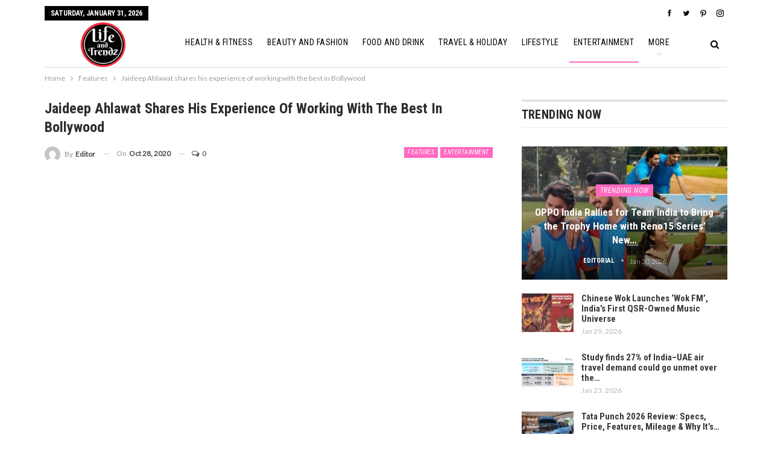

--- FILE ---
content_type: text/html; charset=UTF-8
request_url: https://lifeandtrendz.com/features/jaideep-ahlawat-shares-his-experience-of-working-with-the-best-in-bollywood/
body_size: 18088
content:
	<!DOCTYPE html>
		<!--[if IE 8]>
	<html class="ie ie8" lang="en-US"> <![endif]-->
	<!--[if IE 9]>
	<html class="ie ie9" lang="en-US"> <![endif]-->
	<!--[if gt IE 9]><!-->
<html lang="en-US"> <!--<![endif]-->
	<head>
		     
     <!-- Google tag (gtag.js) -->
<script async src="https://www.googletagmanager.com/gtag/js?id=G-W2QL49QTNX" type="4a4b9ee9f684781c4b9faa05-text/javascript"></script>
<script type="4a4b9ee9f684781c4b9faa05-text/javascript">
  window.dataLayer = window.dataLayer || [];
  function gtag(){dataLayer.push(arguments);}
  gtag('js', new Date());
  gtag('config', 'G-W2QL49QTNX');
</script>

<script async src="https://www.googletagmanager.com/gtag/js?id=G-R1EF60T9VV" type="4a4b9ee9f684781c4b9faa05-text/javascript"></script>
<script type="4a4b9ee9f684781c4b9faa05-text/javascript">
  window.dataLayer = window.dataLayer || [];
  function gtag(){dataLayer.push(arguments);}
  gtag('js', new Date());
  gtag('config', 'G-R1EF60T9VV');
</script>		<meta charset="UTF-8">
		<meta http-equiv="X-UA-Compatible" content="IE=edge">
		<meta name="viewport" content="width=device-width, initial-scale=1.0">
		<link rel="pingback" href="https://lifeandtrendz.com/xmlrpc.php"/>

		<meta name='robots' content='index, follow, max-image-preview:large, max-snippet:-1, max-video-preview:-1' />

	<!-- This site is optimized with the Yoast SEO plugin v22.6 - https://yoast.com/wordpress/plugins/seo/ -->
	<title>Jaideep Ahlawat shares his experience of working with the best in Bollywood</title>
	<link rel="canonical" href="https://lifeandtrendz.com/features/jaideep-ahlawat-shares-his-experience-of-working-with-the-best-in-bollywood/" />
	<meta property="og:locale" content="en_US" />
	<meta property="og:type" content="article" />
	<meta property="og:title" content="Jaideep Ahlawat shares his experience of working with the best in Bollywood" />
	<meta property="og:description" content="Jaideep Ahlawat shares his experience of working with the best in Bollywood, nepotism and much more in the first episode of Filmfare Spotlight Link: https://www.youtube.com/watch?v=ZdX7fer2Xl0 Destination of all things Bollywood, Filmfare has recently launched a new show for their ardent fans of OTT platform shows, Filmfare Spotlight. The first episode launched today features Paatal Lok fame [&hellip;]" />
	<meta property="og:url" content="https://lifeandtrendz.com/features/jaideep-ahlawat-shares-his-experience-of-working-with-the-best-in-bollywood/" />
	<meta property="og:site_name" content="Lifeandtrendz" />
	<meta property="article:publisher" content="https://www.facebook.com/lifeandtrendz" />
	<meta property="article:published_time" content="2020-10-28T09:33:28+00:00" />
	<meta property="og:image" content="https://lifeandtrendz.com/wp-content/uploads/2020/10/JAS1.jpg" />
	<meta property="og:image:width" content="1230" />
	<meta property="og:image:height" content="692" />
	<meta property="og:image:type" content="image/jpeg" />
	<meta name="author" content="Editor" />
	<meta name="twitter:card" content="summary_large_image" />
	<meta name="twitter:creator" content="@lifeandtrendz" />
	<meta name="twitter:site" content="@lifeandtrendz" />
	<meta name="twitter:label1" content="Written by" />
	<meta name="twitter:data1" content="Editor" />
	<meta name="twitter:label2" content="Est. reading time" />
	<meta name="twitter:data2" content="2 minutes" />
	<script type="application/ld+json" class="yoast-schema-graph">{"@context":"https://schema.org","@graph":[{"@type":"Article","@id":"https://lifeandtrendz.com/features/jaideep-ahlawat-shares-his-experience-of-working-with-the-best-in-bollywood/#article","isPartOf":{"@id":"https://lifeandtrendz.com/features/jaideep-ahlawat-shares-his-experience-of-working-with-the-best-in-bollywood/"},"author":{"name":"Editor","@id":"https://lifeandtrendz.com/#/schema/person/d49a6609c33f0e69767dea91aac85cef"},"headline":"Jaideep Ahlawat shares his experience of working with the best in Bollywood","datePublished":"2020-10-28T09:33:28+00:00","dateModified":"2020-10-28T09:33:28+00:00","mainEntityOfPage":{"@id":"https://lifeandtrendz.com/features/jaideep-ahlawat-shares-his-experience-of-working-with-the-best-in-bollywood/"},"wordCount":379,"commentCount":0,"publisher":{"@id":"https://lifeandtrendz.com/#organization"},"image":{"@id":"https://lifeandtrendz.com/features/jaideep-ahlawat-shares-his-experience-of-working-with-the-best-in-bollywood/#primaryimage"},"thumbnailUrl":"https://lifeandtrendz.com/wp-content/uploads/2020/10/JAS1.jpg","keywords":["Jaideep Ahlawat shares his experience of working with the best in Bollywood"],"articleSection":["Entertainment","Features"],"inLanguage":"en-US","potentialAction":[{"@type":"CommentAction","name":"Comment","target":["https://lifeandtrendz.com/features/jaideep-ahlawat-shares-his-experience-of-working-with-the-best-in-bollywood/#respond"]}]},{"@type":"WebPage","@id":"https://lifeandtrendz.com/features/jaideep-ahlawat-shares-his-experience-of-working-with-the-best-in-bollywood/","url":"https://lifeandtrendz.com/features/jaideep-ahlawat-shares-his-experience-of-working-with-the-best-in-bollywood/","name":"Jaideep Ahlawat shares his experience of working with the best in Bollywood","isPartOf":{"@id":"https://lifeandtrendz.com/#website"},"primaryImageOfPage":{"@id":"https://lifeandtrendz.com/features/jaideep-ahlawat-shares-his-experience-of-working-with-the-best-in-bollywood/#primaryimage"},"image":{"@id":"https://lifeandtrendz.com/features/jaideep-ahlawat-shares-his-experience-of-working-with-the-best-in-bollywood/#primaryimage"},"thumbnailUrl":"https://lifeandtrendz.com/wp-content/uploads/2020/10/JAS1.jpg","datePublished":"2020-10-28T09:33:28+00:00","dateModified":"2020-10-28T09:33:28+00:00","breadcrumb":{"@id":"https://lifeandtrendz.com/features/jaideep-ahlawat-shares-his-experience-of-working-with-the-best-in-bollywood/#breadcrumb"},"inLanguage":"en-US","potentialAction":[{"@type":"ReadAction","target":["https://lifeandtrendz.com/features/jaideep-ahlawat-shares-his-experience-of-working-with-the-best-in-bollywood/"]}]},{"@type":"ImageObject","inLanguage":"en-US","@id":"https://lifeandtrendz.com/features/jaideep-ahlawat-shares-his-experience-of-working-with-the-best-in-bollywood/#primaryimage","url":"https://lifeandtrendz.com/wp-content/uploads/2020/10/JAS1.jpg","contentUrl":"https://lifeandtrendz.com/wp-content/uploads/2020/10/JAS1.jpg","width":1230,"height":692},{"@type":"BreadcrumbList","@id":"https://lifeandtrendz.com/features/jaideep-ahlawat-shares-his-experience-of-working-with-the-best-in-bollywood/#breadcrumb","itemListElement":[{"@type":"ListItem","position":1,"name":"Home","item":"https://lifeandtrendz.com/"},{"@type":"ListItem","position":2,"name":"Jaideep Ahlawat shares his experience of working with the best in Bollywood"}]},{"@type":"WebSite","@id":"https://lifeandtrendz.com/#website","url":"https://lifeandtrendz.com/","name":"Lifeandtrendz","description":"Lifestyle | Fashion | Health| Fitness | Travel | Holiday| Entertainment","publisher":{"@id":"https://lifeandtrendz.com/#organization"},"potentialAction":[{"@type":"SearchAction","target":{"@type":"EntryPoint","urlTemplate":"https://lifeandtrendz.com/?s={search_term_string}"},"query-input":"required name=search_term_string"}],"inLanguage":"en-US"},{"@type":"Organization","@id":"https://lifeandtrendz.com/#organization","name":"Life and Trendz","url":"https://lifeandtrendz.com/","logo":{"@type":"ImageObject","inLanguage":"en-US","@id":"https://lifeandtrendz.com/#/schema/logo/image/","url":"https://lifeandtrendz.com/wp-content/uploads/2021/04/cropped-issue8_logo-2-copy.png","contentUrl":"https://lifeandtrendz.com/wp-content/uploads/2021/04/cropped-issue8_logo-2-copy.png","width":200,"height":200,"caption":"Life and Trendz"},"image":{"@id":"https://lifeandtrendz.com/#/schema/logo/image/"},"sameAs":["https://www.facebook.com/lifeandtrendz","https://x.com/lifeandtrendz","https://instagram.com/lifeandtrendz"]},{"@type":"Person","@id":"https://lifeandtrendz.com/#/schema/person/d49a6609c33f0e69767dea91aac85cef","name":"Editor","image":{"@type":"ImageObject","inLanguage":"en-US","@id":"https://lifeandtrendz.com/#/schema/person/image/","url":"https://secure.gravatar.com/avatar/f89957cd421f582f81639b21813b560a?s=96&d=mm&r=g","contentUrl":"https://secure.gravatar.com/avatar/f89957cd421f582f81639b21813b560a?s=96&d=mm&r=g","caption":"Editor"},"url":"https://lifeandtrendz.com/author/vvmedianews4u-com/"}]}</script>
	<!-- / Yoast SEO plugin. -->


<link rel='dns-prefetch' href='//fonts.googleapis.com' />
<link rel="alternate" type="application/rss+xml" title="Lifeandtrendz &raquo; Feed" href="https://lifeandtrendz.com/feed/" />
<link rel="alternate" type="application/rss+xml" title="Lifeandtrendz &raquo; Comments Feed" href="https://lifeandtrendz.com/comments/feed/" />
<link rel="alternate" type="application/rss+xml" title="Lifeandtrendz &raquo; Jaideep Ahlawat shares his experience of working with the best in Bollywood Comments Feed" href="https://lifeandtrendz.com/features/jaideep-ahlawat-shares-his-experience-of-working-with-the-best-in-bollywood/feed/" />
<script type="4a4b9ee9f684781c4b9faa05-text/javascript">
/* <![CDATA[ */
window._wpemojiSettings = {"baseUrl":"https:\/\/s.w.org\/images\/core\/emoji\/14.0.0\/72x72\/","ext":".png","svgUrl":"https:\/\/s.w.org\/images\/core\/emoji\/14.0.0\/svg\/","svgExt":".svg","source":{"concatemoji":"https:\/\/lifeandtrendz.com\/wp-includes\/js\/wp-emoji-release.min.js?ver=6.4.7"}};
/*! This file is auto-generated */
!function(i,n){var o,s,e;function c(e){try{var t={supportTests:e,timestamp:(new Date).valueOf()};sessionStorage.setItem(o,JSON.stringify(t))}catch(e){}}function p(e,t,n){e.clearRect(0,0,e.canvas.width,e.canvas.height),e.fillText(t,0,0);var t=new Uint32Array(e.getImageData(0,0,e.canvas.width,e.canvas.height).data),r=(e.clearRect(0,0,e.canvas.width,e.canvas.height),e.fillText(n,0,0),new Uint32Array(e.getImageData(0,0,e.canvas.width,e.canvas.height).data));return t.every(function(e,t){return e===r[t]})}function u(e,t,n){switch(t){case"flag":return n(e,"\ud83c\udff3\ufe0f\u200d\u26a7\ufe0f","\ud83c\udff3\ufe0f\u200b\u26a7\ufe0f")?!1:!n(e,"\ud83c\uddfa\ud83c\uddf3","\ud83c\uddfa\u200b\ud83c\uddf3")&&!n(e,"\ud83c\udff4\udb40\udc67\udb40\udc62\udb40\udc65\udb40\udc6e\udb40\udc67\udb40\udc7f","\ud83c\udff4\u200b\udb40\udc67\u200b\udb40\udc62\u200b\udb40\udc65\u200b\udb40\udc6e\u200b\udb40\udc67\u200b\udb40\udc7f");case"emoji":return!n(e,"\ud83e\udef1\ud83c\udffb\u200d\ud83e\udef2\ud83c\udfff","\ud83e\udef1\ud83c\udffb\u200b\ud83e\udef2\ud83c\udfff")}return!1}function f(e,t,n){var r="undefined"!=typeof WorkerGlobalScope&&self instanceof WorkerGlobalScope?new OffscreenCanvas(300,150):i.createElement("canvas"),a=r.getContext("2d",{willReadFrequently:!0}),o=(a.textBaseline="top",a.font="600 32px Arial",{});return e.forEach(function(e){o[e]=t(a,e,n)}),o}function t(e){var t=i.createElement("script");t.src=e,t.defer=!0,i.head.appendChild(t)}"undefined"!=typeof Promise&&(o="wpEmojiSettingsSupports",s=["flag","emoji"],n.supports={everything:!0,everythingExceptFlag:!0},e=new Promise(function(e){i.addEventListener("DOMContentLoaded",e,{once:!0})}),new Promise(function(t){var n=function(){try{var e=JSON.parse(sessionStorage.getItem(o));if("object"==typeof e&&"number"==typeof e.timestamp&&(new Date).valueOf()<e.timestamp+604800&&"object"==typeof e.supportTests)return e.supportTests}catch(e){}return null}();if(!n){if("undefined"!=typeof Worker&&"undefined"!=typeof OffscreenCanvas&&"undefined"!=typeof URL&&URL.createObjectURL&&"undefined"!=typeof Blob)try{var e="postMessage("+f.toString()+"("+[JSON.stringify(s),u.toString(),p.toString()].join(",")+"));",r=new Blob([e],{type:"text/javascript"}),a=new Worker(URL.createObjectURL(r),{name:"wpTestEmojiSupports"});return void(a.onmessage=function(e){c(n=e.data),a.terminate(),t(n)})}catch(e){}c(n=f(s,u,p))}t(n)}).then(function(e){for(var t in e)n.supports[t]=e[t],n.supports.everything=n.supports.everything&&n.supports[t],"flag"!==t&&(n.supports.everythingExceptFlag=n.supports.everythingExceptFlag&&n.supports[t]);n.supports.everythingExceptFlag=n.supports.everythingExceptFlag&&!n.supports.flag,n.DOMReady=!1,n.readyCallback=function(){n.DOMReady=!0}}).then(function(){return e}).then(function(){var e;n.supports.everything||(n.readyCallback(),(e=n.source||{}).concatemoji?t(e.concatemoji):e.wpemoji&&e.twemoji&&(t(e.twemoji),t(e.wpemoji)))}))}((window,document),window._wpemojiSettings);
/* ]]> */
</script>
<style id='wp-emoji-styles-inline-css' type='text/css'>

	img.wp-smiley, img.emoji {
		display: inline !important;
		border: none !important;
		box-shadow: none !important;
		height: 1em !important;
		width: 1em !important;
		margin: 0 0.07em !important;
		vertical-align: -0.1em !important;
		background: none !important;
		padding: 0 !important;
	}
</style>
<link rel='stylesheet' id='wp-block-library-css' href='https://lifeandtrendz.com/wp-includes/css/dist/block-library/style.min.css?ver=6.4.7' type='text/css' media='all' />
<style id='classic-theme-styles-inline-css' type='text/css'>
/*! This file is auto-generated */
.wp-block-button__link{color:#fff;background-color:#32373c;border-radius:9999px;box-shadow:none;text-decoration:none;padding:calc(.667em + 2px) calc(1.333em + 2px);font-size:1.125em}.wp-block-file__button{background:#32373c;color:#fff;text-decoration:none}
</style>
<style id='global-styles-inline-css' type='text/css'>
body{--wp--preset--color--black: #000000;--wp--preset--color--cyan-bluish-gray: #abb8c3;--wp--preset--color--white: #ffffff;--wp--preset--color--pale-pink: #f78da7;--wp--preset--color--vivid-red: #cf2e2e;--wp--preset--color--luminous-vivid-orange: #ff6900;--wp--preset--color--luminous-vivid-amber: #fcb900;--wp--preset--color--light-green-cyan: #7bdcb5;--wp--preset--color--vivid-green-cyan: #00d084;--wp--preset--color--pale-cyan-blue: #8ed1fc;--wp--preset--color--vivid-cyan-blue: #0693e3;--wp--preset--color--vivid-purple: #9b51e0;--wp--preset--gradient--vivid-cyan-blue-to-vivid-purple: linear-gradient(135deg,rgba(6,147,227,1) 0%,rgb(155,81,224) 100%);--wp--preset--gradient--light-green-cyan-to-vivid-green-cyan: linear-gradient(135deg,rgb(122,220,180) 0%,rgb(0,208,130) 100%);--wp--preset--gradient--luminous-vivid-amber-to-luminous-vivid-orange: linear-gradient(135deg,rgba(252,185,0,1) 0%,rgba(255,105,0,1) 100%);--wp--preset--gradient--luminous-vivid-orange-to-vivid-red: linear-gradient(135deg,rgba(255,105,0,1) 0%,rgb(207,46,46) 100%);--wp--preset--gradient--very-light-gray-to-cyan-bluish-gray: linear-gradient(135deg,rgb(238,238,238) 0%,rgb(169,184,195) 100%);--wp--preset--gradient--cool-to-warm-spectrum: linear-gradient(135deg,rgb(74,234,220) 0%,rgb(151,120,209) 20%,rgb(207,42,186) 40%,rgb(238,44,130) 60%,rgb(251,105,98) 80%,rgb(254,248,76) 100%);--wp--preset--gradient--blush-light-purple: linear-gradient(135deg,rgb(255,206,236) 0%,rgb(152,150,240) 100%);--wp--preset--gradient--blush-bordeaux: linear-gradient(135deg,rgb(254,205,165) 0%,rgb(254,45,45) 50%,rgb(107,0,62) 100%);--wp--preset--gradient--luminous-dusk: linear-gradient(135deg,rgb(255,203,112) 0%,rgb(199,81,192) 50%,rgb(65,88,208) 100%);--wp--preset--gradient--pale-ocean: linear-gradient(135deg,rgb(255,245,203) 0%,rgb(182,227,212) 50%,rgb(51,167,181) 100%);--wp--preset--gradient--electric-grass: linear-gradient(135deg,rgb(202,248,128) 0%,rgb(113,206,126) 100%);--wp--preset--gradient--midnight: linear-gradient(135deg,rgb(2,3,129) 0%,rgb(40,116,252) 100%);--wp--preset--font-size--small: 13px;--wp--preset--font-size--medium: 20px;--wp--preset--font-size--large: 36px;--wp--preset--font-size--x-large: 42px;--wp--preset--spacing--20: 0.44rem;--wp--preset--spacing--30: 0.67rem;--wp--preset--spacing--40: 1rem;--wp--preset--spacing--50: 1.5rem;--wp--preset--spacing--60: 2.25rem;--wp--preset--spacing--70: 3.38rem;--wp--preset--spacing--80: 5.06rem;--wp--preset--shadow--natural: 6px 6px 9px rgba(0, 0, 0, 0.2);--wp--preset--shadow--deep: 12px 12px 50px rgba(0, 0, 0, 0.4);--wp--preset--shadow--sharp: 6px 6px 0px rgba(0, 0, 0, 0.2);--wp--preset--shadow--outlined: 6px 6px 0px -3px rgba(255, 255, 255, 1), 6px 6px rgba(0, 0, 0, 1);--wp--preset--shadow--crisp: 6px 6px 0px rgba(0, 0, 0, 1);}:where(.is-layout-flex){gap: 0.5em;}:where(.is-layout-grid){gap: 0.5em;}body .is-layout-flow > .alignleft{float: left;margin-inline-start: 0;margin-inline-end: 2em;}body .is-layout-flow > .alignright{float: right;margin-inline-start: 2em;margin-inline-end: 0;}body .is-layout-flow > .aligncenter{margin-left: auto !important;margin-right: auto !important;}body .is-layout-constrained > .alignleft{float: left;margin-inline-start: 0;margin-inline-end: 2em;}body .is-layout-constrained > .alignright{float: right;margin-inline-start: 2em;margin-inline-end: 0;}body .is-layout-constrained > .aligncenter{margin-left: auto !important;margin-right: auto !important;}body .is-layout-constrained > :where(:not(.alignleft):not(.alignright):not(.alignfull)){max-width: var(--wp--style--global--content-size);margin-left: auto !important;margin-right: auto !important;}body .is-layout-constrained > .alignwide{max-width: var(--wp--style--global--wide-size);}body .is-layout-flex{display: flex;}body .is-layout-flex{flex-wrap: wrap;align-items: center;}body .is-layout-flex > *{margin: 0;}body .is-layout-grid{display: grid;}body .is-layout-grid > *{margin: 0;}:where(.wp-block-columns.is-layout-flex){gap: 2em;}:where(.wp-block-columns.is-layout-grid){gap: 2em;}:where(.wp-block-post-template.is-layout-flex){gap: 1.25em;}:where(.wp-block-post-template.is-layout-grid){gap: 1.25em;}.has-black-color{color: var(--wp--preset--color--black) !important;}.has-cyan-bluish-gray-color{color: var(--wp--preset--color--cyan-bluish-gray) !important;}.has-white-color{color: var(--wp--preset--color--white) !important;}.has-pale-pink-color{color: var(--wp--preset--color--pale-pink) !important;}.has-vivid-red-color{color: var(--wp--preset--color--vivid-red) !important;}.has-luminous-vivid-orange-color{color: var(--wp--preset--color--luminous-vivid-orange) !important;}.has-luminous-vivid-amber-color{color: var(--wp--preset--color--luminous-vivid-amber) !important;}.has-light-green-cyan-color{color: var(--wp--preset--color--light-green-cyan) !important;}.has-vivid-green-cyan-color{color: var(--wp--preset--color--vivid-green-cyan) !important;}.has-pale-cyan-blue-color{color: var(--wp--preset--color--pale-cyan-blue) !important;}.has-vivid-cyan-blue-color{color: var(--wp--preset--color--vivid-cyan-blue) !important;}.has-vivid-purple-color{color: var(--wp--preset--color--vivid-purple) !important;}.has-black-background-color{background-color: var(--wp--preset--color--black) !important;}.has-cyan-bluish-gray-background-color{background-color: var(--wp--preset--color--cyan-bluish-gray) !important;}.has-white-background-color{background-color: var(--wp--preset--color--white) !important;}.has-pale-pink-background-color{background-color: var(--wp--preset--color--pale-pink) !important;}.has-vivid-red-background-color{background-color: var(--wp--preset--color--vivid-red) !important;}.has-luminous-vivid-orange-background-color{background-color: var(--wp--preset--color--luminous-vivid-orange) !important;}.has-luminous-vivid-amber-background-color{background-color: var(--wp--preset--color--luminous-vivid-amber) !important;}.has-light-green-cyan-background-color{background-color: var(--wp--preset--color--light-green-cyan) !important;}.has-vivid-green-cyan-background-color{background-color: var(--wp--preset--color--vivid-green-cyan) !important;}.has-pale-cyan-blue-background-color{background-color: var(--wp--preset--color--pale-cyan-blue) !important;}.has-vivid-cyan-blue-background-color{background-color: var(--wp--preset--color--vivid-cyan-blue) !important;}.has-vivid-purple-background-color{background-color: var(--wp--preset--color--vivid-purple) !important;}.has-black-border-color{border-color: var(--wp--preset--color--black) !important;}.has-cyan-bluish-gray-border-color{border-color: var(--wp--preset--color--cyan-bluish-gray) !important;}.has-white-border-color{border-color: var(--wp--preset--color--white) !important;}.has-pale-pink-border-color{border-color: var(--wp--preset--color--pale-pink) !important;}.has-vivid-red-border-color{border-color: var(--wp--preset--color--vivid-red) !important;}.has-luminous-vivid-orange-border-color{border-color: var(--wp--preset--color--luminous-vivid-orange) !important;}.has-luminous-vivid-amber-border-color{border-color: var(--wp--preset--color--luminous-vivid-amber) !important;}.has-light-green-cyan-border-color{border-color: var(--wp--preset--color--light-green-cyan) !important;}.has-vivid-green-cyan-border-color{border-color: var(--wp--preset--color--vivid-green-cyan) !important;}.has-pale-cyan-blue-border-color{border-color: var(--wp--preset--color--pale-cyan-blue) !important;}.has-vivid-cyan-blue-border-color{border-color: var(--wp--preset--color--vivid-cyan-blue) !important;}.has-vivid-purple-border-color{border-color: var(--wp--preset--color--vivid-purple) !important;}.has-vivid-cyan-blue-to-vivid-purple-gradient-background{background: var(--wp--preset--gradient--vivid-cyan-blue-to-vivid-purple) !important;}.has-light-green-cyan-to-vivid-green-cyan-gradient-background{background: var(--wp--preset--gradient--light-green-cyan-to-vivid-green-cyan) !important;}.has-luminous-vivid-amber-to-luminous-vivid-orange-gradient-background{background: var(--wp--preset--gradient--luminous-vivid-amber-to-luminous-vivid-orange) !important;}.has-luminous-vivid-orange-to-vivid-red-gradient-background{background: var(--wp--preset--gradient--luminous-vivid-orange-to-vivid-red) !important;}.has-very-light-gray-to-cyan-bluish-gray-gradient-background{background: var(--wp--preset--gradient--very-light-gray-to-cyan-bluish-gray) !important;}.has-cool-to-warm-spectrum-gradient-background{background: var(--wp--preset--gradient--cool-to-warm-spectrum) !important;}.has-blush-light-purple-gradient-background{background: var(--wp--preset--gradient--blush-light-purple) !important;}.has-blush-bordeaux-gradient-background{background: var(--wp--preset--gradient--blush-bordeaux) !important;}.has-luminous-dusk-gradient-background{background: var(--wp--preset--gradient--luminous-dusk) !important;}.has-pale-ocean-gradient-background{background: var(--wp--preset--gradient--pale-ocean) !important;}.has-electric-grass-gradient-background{background: var(--wp--preset--gradient--electric-grass) !important;}.has-midnight-gradient-background{background: var(--wp--preset--gradient--midnight) !important;}.has-small-font-size{font-size: var(--wp--preset--font-size--small) !important;}.has-medium-font-size{font-size: var(--wp--preset--font-size--medium) !important;}.has-large-font-size{font-size: var(--wp--preset--font-size--large) !important;}.has-x-large-font-size{font-size: var(--wp--preset--font-size--x-large) !important;}
.wp-block-navigation a:where(:not(.wp-element-button)){color: inherit;}
:where(.wp-block-post-template.is-layout-flex){gap: 1.25em;}:where(.wp-block-post-template.is-layout-grid){gap: 1.25em;}
:where(.wp-block-columns.is-layout-flex){gap: 2em;}:where(.wp-block-columns.is-layout-grid){gap: 2em;}
.wp-block-pullquote{font-size: 1.5em;line-height: 1.6;}
</style>
<link rel='stylesheet' id='publisher-child-css' href='https://lifeandtrendz.com/wp-content/themes/publisher-child/style.css?ver=1.0.0' type='text/css' media='all' />
<link rel='stylesheet' id='better-framework-main-fonts-css' href='https://fonts.googleapis.com/css?family=Lato:400,400italic%7CRoboto+Condensed:700,400italic,400%7CNoto+Sans:400&#038;display=swap' type='text/css' media='all' />
<script type="4a4b9ee9f684781c4b9faa05-text/javascript" src="https://lifeandtrendz.com/wp-includes/js/jquery/jquery.min.js?ver=3.7.1" id="jquery-core-js"></script>
<script type="4a4b9ee9f684781c4b9faa05-text/javascript" src="https://lifeandtrendz.com/wp-includes/js/jquery/jquery-migrate.min.js?ver=3.4.1" id="jquery-migrate-js"></script>
<!--[if lt IE 9]>
<script type="text/javascript" src="https://lifeandtrendz.com/wp-content/plugins/better-adsmanager/includes/libs/better-framework/assets/js/html5shiv.min.js?ver=3.15.0" id="bf-html5shiv-js"></script>
<![endif]-->
<!--[if lt IE 9]>
<script type="text/javascript" src="https://lifeandtrendz.com/wp-content/plugins/better-adsmanager/includes/libs/better-framework/assets/js/respond.min.js?ver=3.15.0" id="bf-respond-js"></script>
<![endif]-->
<link rel="https://api.w.org/" href="https://lifeandtrendz.com/wp-json/" /><link rel="alternate" type="application/json" href="https://lifeandtrendz.com/wp-json/wp/v2/posts/92492" /><link rel="EditURI" type="application/rsd+xml" title="RSD" href="https://lifeandtrendz.com/xmlrpc.php?rsd" />
<meta name="generator" content="WordPress 6.4.7" />
<link rel='shortlink' href='https://lifeandtrendz.com/?p=92492' />
<link rel="alternate" type="application/json+oembed" href="https://lifeandtrendz.com/wp-json/oembed/1.0/embed?url=https%3A%2F%2Flifeandtrendz.com%2Ffeatures%2Fjaideep-ahlawat-shares-his-experience-of-working-with-the-best-in-bollywood%2F" />
<link rel="alternate" type="text/xml+oembed" href="https://lifeandtrendz.com/wp-json/oembed/1.0/embed?url=https%3A%2F%2Flifeandtrendz.com%2Ffeatures%2Fjaideep-ahlawat-shares-his-experience-of-working-with-the-best-in-bollywood%2F&#038;format=xml" />
			<link rel="shortcut icon" href="https://lifeandtrendz.com/wp-content/uploads/2021/04/cropped-issue8_logo-2-copy-1.png">			<link rel="apple-touch-icon" href="https://lifeandtrendz.com/wp-content/uploads/2021/04/cropped-issue8_logo-2-copy-1.png">			<link rel="apple-touch-icon" sizes="114x114" href="https://lifeandtrendz.com/wp-content/uploads/2021/04/cropped-issue8_logo-2-copy-1.png">			<link rel="apple-touch-icon" sizes="72x72" href="https://lifeandtrendz.com/wp-content/uploads/2021/04/cropped-issue8_logo-2-copy-1.png">			<link rel="apple-touch-icon" sizes="144x144" href="https://lifeandtrendz.com/wp-content/uploads/2021/04/cropped-issue8_logo-2-copy.png"><meta name="generator" content="Powered by WPBakery Page Builder - drag and drop page builder for WordPress."/>
<script type="application/ld+json">{
    "@context": "http://schema.org/",
    "@type": "Organization",
    "@id": "#organization",
    "logo": {
        "@type": "ImageObject",
        "url": "https://lifeandtrendz.com/wp-content/uploads/2021/04/issue8_logo-2-copy.png"
    },
    "url": "https://lifeandtrendz.com/",
    "name": "Lifeandtrendz",
    "description": "Lifestyle | Fashion | Health| Fitness | Travel | Holiday| Entertainment"
}</script>
<script type="application/ld+json">{
    "@context": "http://schema.org/",
    "@type": "WebSite",
    "name": "Lifeandtrendz",
    "alternateName": "Lifestyle | Fashion | Health| Fitness | Travel | Holiday| Entertainment",
    "url": "https://lifeandtrendz.com/"
}</script>
<script type="application/ld+json">{
    "@context": "http://schema.org/",
    "@type": "Article",
    "headline": "Jaideep Ahlawat shares his experience of working with the best in Bollywood",
    "description": "Jaideep Ahlawat shares his experience of working with the best in Bollywood, nepotism and much more in the first episode of Filmfare SpotlightLink:\u00a0https://www.youtube.com/watch?v=ZdX7fer2Xl0Destination of all things Bollywood, Filmfare has recently ",
    "datePublished": "2020-10-28",
    "dateModified": "2020-10-28",
    "author": {
        "@type": "Person",
        "@id": "#person-Editor",
        "name": "Editor"
    },
    "image": "https://lifeandtrendz.com/wp-content/uploads/2020/10/JAS1.jpg",
    "interactionStatistic": [
        {
            "@type": "InteractionCounter",
            "interactionType": "http://schema.org/CommentAction",
            "userInteractionCount": "0"
        }
    ],
    "publisher": {
        "@id": "#organization"
    },
    "mainEntityOfPage": "https://lifeandtrendz.com/features/jaideep-ahlawat-shares-his-experience-of-working-with-the-best-in-bollywood/"
}</script>
<link rel='stylesheet' id='bf-minifed-css-1' href='https://lifeandtrendz.com/wp-content/bs-booster-cache/41e84a40d81ad0571e6266aca39b1571.css' type='text/css' media='all' />
<link rel='stylesheet' id='7.10.0-1769831480' href='https://lifeandtrendz.com/wp-content/bs-booster-cache/c471de6cd3eb60e20f0f556c2b981102.css' type='text/css' media='all' />
<link rel="icon" href="https://lifeandtrendz.com/wp-content/uploads/2021/04/cropped-cropped-issue8_logo-2-copy-1-32x32.png" sizes="32x32" />
<link rel="icon" href="https://lifeandtrendz.com/wp-content/uploads/2021/04/cropped-cropped-issue8_logo-2-copy-1-192x192.png" sizes="192x192" />
<link rel="apple-touch-icon" href="https://lifeandtrendz.com/wp-content/uploads/2021/04/cropped-cropped-issue8_logo-2-copy-1-180x180.png" />
<meta name="msapplication-TileImage" content="https://lifeandtrendz.com/wp-content/uploads/2021/04/cropped-cropped-issue8_logo-2-copy-1-270x270.png" />

<!-- BetterFramework Head Inline CSS -->
<style>
.archive-title .term-badges {
    display: none;
}
.site-header.header-style-8 .site-branding .logo img {
    max-height: 100px;
}
.rh-header .logo-container img {
    max-height: 95%;
    max-width: 95%;
}
#menu-item-105596 {
  display: none;
}

</style>
<!-- /BetterFramework Head Inline CSS-->
<noscript><style> .wpb_animate_when_almost_visible { opacity: 1; }</style></noscript>	</head>

<body class="post-template-default single single-post postid-92492 single-format-standard bs-theme bs-publisher bs-publisher-classic-magazine active-light-box ltr close-rh page-layout-2-col page-layout-2-col-right full-width active-sticky-sidebar main-menu-sticky main-menu-boxed active-ajax-search single-cat-6316 single-prim-cat-1708 single-cat-1708  wpb-js-composer js-comp-ver-6.7.0 vc_responsive bs-ll-a" dir="ltr">
		<div class="main-wrap content-main-wrap">
			<header id="header" class="site-header header-style-8 boxed" itemscope="itemscope" itemtype="https://schema.org/WPHeader">
		<section class="topbar topbar-style-1 hidden-xs hidden-xs">
	<div class="content-wrap">
		<div class="container">
			<div class="topbar-inner clearfix">

									<div class="section-links">
								<div  class="  better-studio-shortcode bsc-clearfix better-social-counter style-button not-colored in-4-col">
						<ul class="social-list bsc-clearfix"><li class="social-item facebook"><a href = "https://www.facebook.com/lifeandtrendz" target = "_blank" > <i class="item-icon bsfi-facebook" ></i><span class="item-title" > Likes </span> </a> </li> <li class="social-item twitter"><a href = "https://twitter.com/lifeandtrendz" target = "_blank" > <i class="item-icon bsfi-twitter" ></i><span class="item-title" > Followers </span> </a> </li> <li class="social-item pinterest"><a href="https://www.pinterest.com/lifeandtrendz" target = "_blank"> <i class="item-icon bsfi-pinterest" ></i><span class="item-title" > Followers </span> </a> </li> <li class="social-item instagram"><a href = "https://instagram.com/lifeandtrendz" target = "_blank" > <i class="item-icon bsfi-instagram" ></i><span class="item-title" > Followers </span> </a> </li> 			</ul>
		</div>
							</div>
				
				<div class="section-menu">
						<div id="menu-top" class="menu top-menu-wrapper" role="navigation" itemscope="itemscope" itemtype="https://schema.org/SiteNavigationElement">
		<nav class="top-menu-container">

			<ul id="top-navigation" class="top-menu menu clearfix bsm-pure">
									<li id="topbar-date" class="menu-item menu-item-date">
					<span
						class="topbar-date">Saturday, January 31, 2026</span>
					</li>
					<li id="menu-item-105596" class="menu-item menu-item-type-custom menu-item-object-custom better-anim-fade menu-item-105596"><a target="_blank" rel="noopener" href="http://themeforest.net/item/x/15801051?ref=Better-Studio">Purchase Theme</a></li>
			</ul>

		</nav>
	</div>
				</div>
			</div>
		</div>
	</div>
</section>
		<div class="content-wrap">
			<div class="container">
				<div class="header-inner clearfix">
					<div id="site-branding" class="site-branding">
	<p  id="site-title" class="logo h1 img-logo">
	<a href="https://lifeandtrendz.com/" itemprop="url" rel="home">
					<img id="site-logo" src="https://lifeandtrendz.com/wp-content/uploads/2021/04/issue8_logo-2-copy.png"
			     alt="Life and Trendz"  data-bsrjs="https://lifeandtrendz.com/wp-content/uploads/2021/04/issue8_logo-2-copy.png"  />

			<span class="site-title">Life and Trendz - Lifestyle | Fashion | Health| Fitness | Travel | Holiday| Entertainment</span>
				</a>
</p>
</div><!-- .site-branding -->
<nav id="menu-main" class="menu main-menu-container  show-search-item menu-actions-btn-width-1" role="navigation" itemscope="itemscope" itemtype="https://schema.org/SiteNavigationElement">
			<div class="menu-action-buttons width-1">
							<div class="search-container close">
					<span class="search-handler"><i class="fa fa-search"></i></span>

					<div class="search-box clearfix">
						<form role="search" method="get" class="search-form clearfix" action="https://lifeandtrendz.com">
	<input type="search" class="search-field"
	       placeholder="Search..."
	       value="" name="s"
	       title="Search for:"
	       autocomplete="off">
	<input type="submit" class="search-submit" value="Search">
</form><!-- .search-form -->
					</div>
				</div>
						</div>
			<ul id="main-navigation" class="main-menu menu bsm-pure clearfix">
		<li id="menu-item-46355" class="menu-item menu-item-type-taxonomy menu-item-object-category menu-term-14 better-anim-fade menu-item-46355"><a target="_blank" rel="noopener" href="https://lifeandtrendz.com/category/health-fitness/">Health &#038; Fitness</a></li>
<li id="menu-item-40522" class="menu-item menu-item-type-taxonomy menu-item-object-category menu-term-6 better-anim-fade menu-item-40522"><a target="_blank" rel="noopener" href="https://lifeandtrendz.com/category/beauty-and-fashion/">Beauty And Fashion</a></li>
<li id="menu-item-108034" class="menu-item menu-item-type-taxonomy menu-item-object-category menu-term-3043 better-anim-fade menu-item-108034"><a target="_blank" rel="noopener" href="https://lifeandtrendz.com/category/food-and-drink/">Food And Drink</a></li>
<li id="menu-item-40525" class="menu-item menu-item-type-taxonomy menu-item-object-category menu-term-18 better-anim-fade menu-item-40525"><a href="https://lifeandtrendz.com/category/travel-holiday/">Travel &#038; Holiday</a></li>
<li id="menu-item-108027" class="menu-item menu-item-type-taxonomy menu-item-object-category menu-term-3054 better-anim-fade menu-item-108027"><a target="_blank" rel="noopener" href="https://lifeandtrendz.com/category/lifestyle/">Lifestyle</a></li>
<li id="menu-item-108035" class="menu-item menu-item-type-taxonomy menu-item-object-category current-post-ancestor current-menu-parent current-post-parent menu-term-6316 better-anim-fade menu-item-108035"><a target="_blank" rel="noopener" href="https://lifeandtrendz.com/category/entertainment/">Entertainment</a></li>
<li id="menu-item-108036" class="menu-item menu-item-type-taxonomy menu-item-object-category menu-term-9826 better-anim-fade menu-item-108036"><a target="_blank" rel="noopener" href="https://lifeandtrendz.com/category/trending-now/">Trending Now</a></li>
	</ul><!-- #main-navigation -->
</nav><!-- .main-menu-container -->
				</div>
			</div>
		</div>
	</header><!-- .header -->
	<div class="rh-header clearfix light deferred-block-exclude">
		<div class="rh-container clearfix">

			<div class="menu-container close">
				<span class="menu-handler"><span class="lines"></span></span>
			</div><!-- .menu-container -->

			<div class="logo-container rh-img-logo">
				<a href="https://lifeandtrendz.com/" itemprop="url" rel="home">
											<img src="https://lifeandtrendz.com/wp-content/uploads/2021/04/issue8_logo-2-copy.png"
						     alt="Lifeandtrendz"  data-bsrjs="https://lifeandtrendz.com/wp-content/uploads/2021/04/issue8_logo-2-copy.png"  />				</a>
			</div><!-- .logo-container -->
		</div><!-- .rh-container -->
	</div><!-- .rh-header -->
<nav role="navigation" aria-label="Breadcrumbs" class="bf-breadcrumb clearfix bc-top-style"><div class="container bf-breadcrumb-container"><ul class="bf-breadcrumb-items" itemscope itemtype="http://schema.org/BreadcrumbList"><meta name="numberOfItems" content="3" /><meta name="itemListOrder" content="Ascending" /><li itemprop="itemListElement" itemscope itemtype="http://schema.org/ListItem" class="bf-breadcrumb-item bf-breadcrumb-begin"><a itemprop="item" href="https://lifeandtrendz.com" rel="home"><span itemprop="name">Home</span></a><meta itemprop="position" content="1" /></li><li itemprop="itemListElement" itemscope itemtype="http://schema.org/ListItem" class="bf-breadcrumb-item"><a itemprop="item" href="https://lifeandtrendz.com/category/features/" ><span itemprop="name">Features</span></a><meta itemprop="position" content="2" /></li><li itemprop="itemListElement" itemscope itemtype="http://schema.org/ListItem" class="bf-breadcrumb-item bf-breadcrumb-end"><span itemprop="name">Jaideep Ahlawat shares his experience of working with the best in Bollywood</span><meta itemprop="item" content="https://lifeandtrendz.com/features/jaideep-ahlawat-shares-his-experience-of-working-with-the-best-in-bollywood/"/><meta itemprop="position" content="3" /></li></ul></div></nav><div class="content-wrap">
		<main id="content" class="content-container">

		<div class="container layout-2-col layout-2-col-1 layout-right-sidebar layout-bc-before post-template-1">
			<div class="row main-section">
										<div class="col-sm-8 content-column">
								<div class="single-container">
		<article id="post-92492" class="post-92492 post type-post status-publish format-standard has-post-thumbnail  category-entertainment category-features tag-jaideep-ahlawat-shares-his-experience-of-working-with-the-best-in-bollywood single-post-content has-thumbnail">
						<div class="post-header post-tp-1-header">
									<h1 class="single-post-title">
						<span class="post-title" itemprop="headline">Jaideep Ahlawat shares his experience of working with the best in Bollywood</span></h1>
										<div class="post-meta-wrap clearfix">
						<div class="term-badges "><span class="term-badge term-1708"><a href="https://lifeandtrendz.com/category/features/">Features</a></span><span class="term-badge term-6316"><a href="https://lifeandtrendz.com/category/entertainment/">Entertainment</a></span></div><div class="post-meta single-post-meta">
			<a href="https://lifeandtrendz.com/author/vvmedianews4u-com/"
		   title="Browse Author Articles"
		   class="post-author-a post-author-avatar">
			<img alt=''  data-src='https://secure.gravatar.com/avatar/f89957cd421f582f81639b21813b560a?s=26&d=mm&r=g' class='avatar avatar-26 photo avatar-default' height='26' width='26' /><span class="post-author-name">By <b>Editor</b></span>		</a>
					<span class="time"><time class="post-published updated"
			                         datetime="2020-10-28T15:03:28+05:30">On <b>Oct 28, 2020</b></time></span>
			<a href="https://lifeandtrendz.com/features/jaideep-ahlawat-shares-his-experience-of-working-with-the-best-in-bollywood/#respond" title="Leave a comment on: &ldquo;Jaideep Ahlawat shares his experience of working with the best in Bollywood&rdquo;" class="comments"><i class="fa fa-comments-o"></i> 0</a></div>
					</div>
									<div class="single-featured">
					<a class="post-thumbnail open-lightbox" href="https://lifeandtrendz.com/wp-content/uploads/2020/10/JAS1.jpg"><img  width="750" height="422" alt="" data-src="https://lifeandtrendz.com/wp-content/uploads/2020/10/JAS1.jpg">						</a>
										</div>
			</div>
						<div class="entry-content clearfix single-post-content">
				<p style="text-align: justify;"><strong>Jaideep Ahlawat shares his experience of working with the best in Bollywood, nepotism and much more in the first episode of Filmfare Spotlight</strong></p>
<p style="text-align: justify;"><strong>Link: </strong><a href="https://www.youtube.com/watch?v=ZdX7fer2Xl0"><strong>https://www.youtube.com/watch?v=ZdX7fer2Xl0</strong></a></p>
<p style="text-align: justify;">Destination of all things Bollywood, Filmfare has recently launched a new show for their ardent fans of OTT platform shows, Filmfare Spotlight. The first episode launched today features Paatal Lok fame Jaideep Ahlawat in a candid conversation with Filmfare Digital Editor, Rahul Gangwani. The actor, in his very raw and unabashed style, narrates his love for films, his experience of working with actors like Alia Bhatt, Shah Rukh Khan and Akshay Kumar and also weighs in the controversial nepotism debate.</p>
<p style="text-align: justify;">While the OTT star revels in his ever-increasing popularity due to Paatal Lok, he shares his experience of working with big-league stars of Bollywood. The actor comments, “I am very fond of both Shah Rukh Khan and Ranbir Kapoor. Ranbir is a very amazing actor and is exceptionally hard working. When it comes to Shah Rukh sir, to know what he is, you have to meet him. Nobody can tell you. After working with some of the great actors from our industry, but the only time that I got a little star-struck around him.”</p>
<p style="text-align: justify;">The popular star also chimes in the nepotism debate stating, “I personally believe it has always been there. I don’t call it nepotism, I say it’s favouritism. It is everywhere and in every field of life. Be it politics, corporate world or even in your own home where parents like one kid more than the other. I don’t think anyone only on the basis of favouritism has ever gone places. It has always been a part of our lives. I could have an issue with lobbying or bullying, which is a different story. Every parent wants to ensure an easier journey for their kids than what they had and they will do what it takes for the same.”</p>
<p style="text-align: justify;">Watch him chat on all these topics along with many more aspects of his life and work in the first episode of Filmfare Spotlight. New episodes every Wednesday, Friday &amp; Sunday @ 12 PM exclusively on Filmfare’s social media platforms.</p>
			</div>

					<div class="entry-terms post-tags clearfix style-2">
		<span class="terms-label"><i class="fa fa-tags"></i></span>
		<a href="https://lifeandtrendz.com/tag/jaideep-ahlawat-shares-his-experience-of-working-with-the-best-in-bollywood/" rel="tag">Jaideep Ahlawat shares his experience of working with the best in Bollywood</a>	</div>
		<div class="post-share single-post-share bottom-share clearfix style-1">
			<div class="post-share-btn-group">
				<a href="https://lifeandtrendz.com/features/jaideep-ahlawat-shares-his-experience-of-working-with-the-best-in-bollywood/#respond" class="post-share-btn post-share-btn-comments comments" title="Leave a comment on: &ldquo;Jaideep Ahlawat shares his experience of working with the best in Bollywood&rdquo;"><i class="bf-icon fa fa-comments" aria-hidden="true"></i> <b class="number">0</b></a>			</div>
						<div class="share-handler-wrap ">
				<span class="share-handler post-share-btn rank-default">
					<i class="bf-icon  fa fa-share-alt"></i>						<b class="text">Share</b>
										</span>
				<span class="social-item facebook has-title"><a href="https://www.facebook.com/sharer.php?u=https%3A%2F%2Flifeandtrendz.com%2Ffeatures%2Fjaideep-ahlawat-shares-his-experience-of-working-with-the-best-in-bollywood%2F" target="_blank" rel="nofollow noreferrer" class="bs-button-el" onclick="if (!window.__cfRLUnblockHandlers) return false; window.open(this.href, 'share-facebook','left=50,top=50,width=600,height=320,toolbar=0'); return false;" data-cf-modified-4a4b9ee9f684781c4b9faa05-=""><span class="icon"><i class="bf-icon fa fa-facebook"></i></span><span class="item-title">Facebook</span></a></span><span class="social-item whatsapp has-title"><a href="whatsapp://send?text=Jaideep Ahlawat shares his experience of working with the best in Bollywood %0A%0A https%3A%2F%2Flifeandtrendz.com%2Ffeatures%2Fjaideep-ahlawat-shares-his-experience-of-working-with-the-best-in-bollywood%2F" target="_blank" rel="nofollow noreferrer" class="bs-button-el" onclick="if (!window.__cfRLUnblockHandlers) return false; window.open(this.href, 'share-whatsapp','left=50,top=50,width=600,height=320,toolbar=0'); return false;" data-cf-modified-4a4b9ee9f684781c4b9faa05-=""><span class="icon"><i class="bf-icon fa fa-whatsapp"></i></span><span class="item-title">WhatsApp</span></a></span><span class="social-item linkedin has-title"><a href="https://www.linkedin.com/shareArticle?mini=true&url=https%3A%2F%2Flifeandtrendz.com%2Ffeatures%2Fjaideep-ahlawat-shares-his-experience-of-working-with-the-best-in-bollywood%2F&title=Jaideep Ahlawat shares his experience of working with the best in Bollywood" target="_blank" rel="nofollow noreferrer" class="bs-button-el" onclick="if (!window.__cfRLUnblockHandlers) return false; window.open(this.href, 'share-linkedin','left=50,top=50,width=600,height=320,toolbar=0'); return false;" data-cf-modified-4a4b9ee9f684781c4b9faa05-=""><span class="icon"><i class="bf-icon fa fa-linkedin"></i></span><span class="item-title">Linkedin</span></a></span><span class="social-item twitter has-title"><a href="https://twitter.com/share?text=Jaideep+Ahlawat+shares+his+experience+of+working+with+the+best+in+Bollywood+%40lifeandtrendz&url=https%3A%2F%2Flifeandtrendz.com%2Ffeatures%2Fjaideep-ahlawat-shares-his-experience-of-working-with-the-best-in-bollywood%2F" target="_blank" rel="nofollow noreferrer" class="bs-button-el" onclick="if (!window.__cfRLUnblockHandlers) return false; window.open(this.href, 'share-twitter','left=50,top=50,width=600,height=320,toolbar=0'); return false;" data-cf-modified-4a4b9ee9f684781c4b9faa05-=""><span class="icon"><i class="bf-icon fa fa-twitter"></i></span><span class="item-title">Twitter</span></a></span><span class="social-item pinterest has-title"><a href="https://pinterest.com/pin/create/button/?url=https%3A%2F%2Flifeandtrendz.com%2Ffeatures%2Fjaideep-ahlawat-shares-his-experience-of-working-with-the-best-in-bollywood%2F&media=https://lifeandtrendz.com/wp-content/uploads/2020/10/JAS1.jpg&description=Jaideep Ahlawat shares his experience of working with the best in Bollywood" target="_blank" rel="nofollow noreferrer" class="bs-button-el" onclick="if (!window.__cfRLUnblockHandlers) return false; window.open(this.href, 'share-pinterest','left=50,top=50,width=600,height=320,toolbar=0'); return false;" data-cf-modified-4a4b9ee9f684781c4b9faa05-=""><span class="icon"><i class="bf-icon fa fa-pinterest"></i></span><span class="item-title">Pinterest</span></a></span><span class="social-item email has-title"><a href="/cdn-cgi/l/email-protection#[base64]" target="_blank" rel="nofollow noreferrer" class="bs-button-el" onclick="if (!window.__cfRLUnblockHandlers) return false; window.open(this.href, 'share-email','left=50,top=50,width=600,height=320,toolbar=0'); return false;" data-cf-modified-4a4b9ee9f684781c4b9faa05-=""><span class="icon"><i class="bf-icon fa fa-envelope-open"></i></span><span class="item-title">Email</span></a></span><span class="social-item facebook-messenger has-title"><a href="https://www.facebook.com/dialog/send?link=https%3A%2F%2Flifeandtrendz.com%2Ffeatures%2Fjaideep-ahlawat-shares-his-experience-of-working-with-the-best-in-bollywood%2F&app_id=521270401588372&redirect_uri=https%3A%2F%2Flifeandtrendz.com%2Ffeatures%2Fjaideep-ahlawat-shares-his-experience-of-working-with-the-best-in-bollywood%2F" target="_blank" rel="nofollow noreferrer" class="bs-button-el" onclick="if (!window.__cfRLUnblockHandlers) return false; window.open(this.href, 'share-facebook-messenger','left=50,top=50,width=600,height=320,toolbar=0'); return false;" data-cf-modified-4a4b9ee9f684781c4b9faa05-=""><span class="icon"><i class="bf-icon bsfi-facebook-messenger"></i></span><span class="item-title">Facebook Messenger</span></a></span><span class="social-item telegram has-title"><a href="https://telegram.me/share/url?url=https%3A%2F%2Flifeandtrendz.com%2Ffeatures%2Fjaideep-ahlawat-shares-his-experience-of-working-with-the-best-in-bollywood%2F&text=Jaideep Ahlawat shares his experience of working with the best in Bollywood" target="_blank" rel="nofollow noreferrer" class="bs-button-el" onclick="if (!window.__cfRLUnblockHandlers) return false; window.open(this.href, 'share-telegram','left=50,top=50,width=600,height=320,toolbar=0'); return false;" data-cf-modified-4a4b9ee9f684781c4b9faa05-=""><span class="icon"><i class="bf-icon fa fa-send"></i></span><span class="item-title">Telegram</span></a></span><span class="social-item viber has-title"><a href="viber://forward?text=Jaideep Ahlawat shares his experience of working with the best in Bollywood https%3A%2F%2Flifeandtrendz.com%2Ffeatures%2Fjaideep-ahlawat-shares-his-experience-of-working-with-the-best-in-bollywood%2F" target="_blank" rel="nofollow noreferrer" class="bs-button-el" onclick="if (!window.__cfRLUnblockHandlers) return false; window.open(this.href, 'share-viber','left=50,top=50,width=600,height=320,toolbar=0'); return false;" data-cf-modified-4a4b9ee9f684781c4b9faa05-=""><span class="icon"><i class="bf-icon bsfi-viber"></i></span><span class="item-title">Viber</span></a></span><span class="social-item print has-title"><a href="#" target="_blank" rel="nofollow noreferrer" class="bs-button-el" ><span class="icon"><i class="bf-icon fa fa-print"></i></span><span class="item-title">Print</span></a></span></div>		</div>
				</article>
		<section class="post-author clearfix">
		<a href="https://lifeandtrendz.com/author/vvmedianews4u-com/"
	   title="Browse Author Articles">
		<span class="post-author-avatar" itemprop="image"><img alt=''  data-src='https://secure.gravatar.com/avatar/f89957cd421f582f81639b21813b560a?s=80&d=mm&r=g' class='avatar avatar-80 photo avatar-default' height='80' width='80' /></span>
	</a>

	<div class="author-title heading-typo">
		<a class="post-author-url" href="https://lifeandtrendz.com/author/vvmedianews4u-com/"><span class="post-author-name">Editor</span></a>

		
			</div>

	<div class="author-links">
				<ul class="author-social-icons">
					</ul>
			</div>

	<div class="post-author-bio" itemprop="description">
			</div>

</section>
	<section class="next-prev-post clearfix">

					<div class="prev-post">
				<p class="pre-title heading-typo"><i
							class="fa fa-arrow-left"></i> Prev Post				</p>
				<p class="title heading-typo"><a href="https://lifeandtrendz.com/features/conosh-presents-diwali-in-a-box/" rel="prev">Conosh Presents Diwali-in-a-box</a></p>
			</div>
		
					<div class="next-post">
				<p class="pre-title heading-typo">Next Post <i
							class="fa fa-arrow-right"></i></p>
				<p class="title heading-typo"><a href="https://lifeandtrendz.com/features/4-effective-beauty-benefits-of-tomatoes-for-soft-and-supple-skin/" rel="next">4 Effective Beauty Benefits of Tomatoes For Soft And Supple Skin</a></p>
			</div>
		
	</section>
	</div>
<div class="post-related">

	<div class="section-heading sh-t2 sh-s1 multi-tab">

					<a href="#relatedposts_1017097980_1" class="main-link active"
			   data-toggle="tab">
				<span
						class="h-text related-posts-heading">You might also like</span>
			</a>
			<a href="#relatedposts_1017097980_2" class="other-link" data-toggle="tab"
			   data-deferred-event="shown.bs.tab"
			   data-deferred-init="relatedposts_1017097980_2">
				<span
						class="h-text related-posts-heading">More from author</span>
			</a>
		
	</div>

		<div class="tab-content">
		<div class="tab-pane bs-tab-anim bs-tab-animated active"
		     id="relatedposts_1017097980_1">
			
					<div class="bs-pagination-wrapper main-term-none next_prev ">
			<div class="listing listing-thumbnail listing-tb-2 clearfix  scolumns-3 simple-grid include-last-mobile">
	<div  class="post-153692 type-post format-standard has-post-thumbnail   listing-item listing-item-thumbnail listing-item-tb-2 main-term-6316">
<div class="item-inner clearfix">
			<div class="featured featured-type-featured-image">
			<div class="term-badges floated"><span class="term-badge term-6316"><a href="https://lifeandtrendz.com/category/entertainment/">Entertainment</a></span></div>			<a  alt="Sarvam Maya (2025)" title="Sarvam Maya (2025): Why This Malayalam Supernatural Comedy Is a Must-Watch on JioHotstar" data-src="https://lifeandtrendz.com/wp-content/uploads/2026/01/New-Project-5-8-210x136.jpg" data-bs-srcset="{&quot;baseurl&quot;:&quot;https:\/\/lifeandtrendz.com\/wp-content\/uploads\/2026\/01\/&quot;,&quot;sizes&quot;:{&quot;86&quot;:&quot;New-Project-5-8-86x64.jpg&quot;,&quot;210&quot;:&quot;New-Project-5-8-210x136.jpg&quot;,&quot;279&quot;:&quot;New-Project-5-8-279x220.jpg&quot;,&quot;357&quot;:&quot;New-Project-5-8-357x210.jpg&quot;,&quot;750&quot;:&quot;New-Project-5-8-750x430.jpg&quot;,&quot;1200&quot;:&quot;New-Project-5-8.jpg&quot;}}"					class="img-holder" href="https://lifeandtrendz.com/entertainment/sarvam-maya-2025-why-this-malayalam-supernatural-comedy-is-a-must-watch-on-jiohotstar/"></a>
					</div>
	<p class="title">	<a class="post-url" href="https://lifeandtrendz.com/entertainment/sarvam-maya-2025-why-this-malayalam-supernatural-comedy-is-a-must-watch-on-jiohotstar/" title="Sarvam Maya (2025): Why This Malayalam Supernatural Comedy Is a Must-Watch on JioHotstar">
			<span class="post-title">
				Sarvam Maya (2025): Why This Malayalam Supernatural Comedy Is a Must-Watch on&hellip;			</span>
	</a>
	</p></div>
</div >
<div  class="post-153687 type-post format-standard has-post-thumbnail   listing-item listing-item-thumbnail listing-item-tb-2 main-term-6316">
<div class="item-inner clearfix">
			<div class="featured featured-type-featured-image">
			<div class="term-badges floated"><span class="term-badge term-6316"><a href="https://lifeandtrendz.com/category/entertainment/">Entertainment</a></span></div>			<a  alt="Yeh Dil Aashiqanaa" title="True Entertainment to Re-release 2002&#8217;s hit romantic film Yeh Dil Aashiqanaa in Theatres on the eve of Valentine&#8217;s Day, on 13th February, 2026" data-src="https://lifeandtrendz.com/wp-content/uploads/2026/01/New-Project-2026-01-30T130307.222-210x136.jpg" data-bs-srcset="{&quot;baseurl&quot;:&quot;https:\/\/lifeandtrendz.com\/wp-content\/uploads\/2026\/01\/&quot;,&quot;sizes&quot;:{&quot;86&quot;:&quot;New-Project-2026-01-30T130307.222-86x64.jpg&quot;,&quot;210&quot;:&quot;New-Project-2026-01-30T130307.222-210x136.jpg&quot;,&quot;279&quot;:&quot;New-Project-2026-01-30T130307.222-279x220.jpg&quot;,&quot;357&quot;:&quot;New-Project-2026-01-30T130307.222-357x210.jpg&quot;,&quot;750&quot;:&quot;New-Project-2026-01-30T130307.222-750x430.jpg&quot;,&quot;1200&quot;:&quot;New-Project-2026-01-30T130307.222.jpg&quot;}}"					class="img-holder" href="https://lifeandtrendz.com/entertainment/true-entertainment-to-re-release-2002s-hit-romantic-film-yeh-dil-aashiqanaa-in-theatres-on-the-eve-of-valentines-day-on-13th-february-2026/"></a>
					</div>
	<p class="title">	<a class="post-url" href="https://lifeandtrendz.com/entertainment/true-entertainment-to-re-release-2002s-hit-romantic-film-yeh-dil-aashiqanaa-in-theatres-on-the-eve-of-valentines-day-on-13th-february-2026/" title="True Entertainment to Re-release 2002&#8217;s hit romantic film Yeh Dil Aashiqanaa in Theatres on the eve of Valentine&#8217;s Day, on 13th February, 2026">
			<span class="post-title">
				True Entertainment to Re-release 2002&#8217;s hit romantic film Yeh Dil Aashiqanaa in&hellip;			</span>
	</a>
	</p></div>
</div >
<div  class="post-153648 type-post format-standard has-post-thumbnail   listing-item listing-item-thumbnail listing-item-tb-2 main-term-1708">
<div class="item-inner clearfix">
			<div class="featured featured-type-featured-image">
			<div class="term-badges floated"><span class="term-badge term-1708"><a href="https://lifeandtrendz.com/category/features/">Features</a></span></div>			<a  alt="Care by BLR" title="BLR Airport Introduces ‘Care by BLR’ &#8211; A personalised passenger service brand redefining airport experience" data-src="https://lifeandtrendz.com/wp-content/uploads/2026/01/New-Project-2026-01-29T103546.521-210x136.jpg" data-bs-srcset="{&quot;baseurl&quot;:&quot;https:\/\/lifeandtrendz.com\/wp-content\/uploads\/2026\/01\/&quot;,&quot;sizes&quot;:{&quot;86&quot;:&quot;New-Project-2026-01-29T103546.521-86x64.jpg&quot;,&quot;210&quot;:&quot;New-Project-2026-01-29T103546.521-210x136.jpg&quot;,&quot;279&quot;:&quot;New-Project-2026-01-29T103546.521-279x220.jpg&quot;,&quot;357&quot;:&quot;New-Project-2026-01-29T103546.521-357x210.jpg&quot;,&quot;750&quot;:&quot;New-Project-2026-01-29T103546.521-750x430.jpg&quot;,&quot;1200&quot;:&quot;New-Project-2026-01-29T103546.521.jpg&quot;}}"					class="img-holder" href="https://lifeandtrendz.com/features/blr-airport-introduces-care-by-blr-a-personalised-passenger-service-brand-redefining-airport-experience/"></a>
					</div>
	<p class="title">	<a class="post-url" href="https://lifeandtrendz.com/features/blr-airport-introduces-care-by-blr-a-personalised-passenger-service-brand-redefining-airport-experience/" title="BLR Airport Introduces ‘Care by BLR’ &#8211; A personalised passenger service brand redefining airport experience">
			<span class="post-title">
				BLR Airport Introduces ‘Care by BLR’ &#8211; A personalised passenger service brand&hellip;			</span>
	</a>
	</p></div>
</div >
<div  class="post-153635 type-post format-standard has-post-thumbnail   listing-item listing-item-thumbnail listing-item-tb-2 main-term-1708">
<div class="item-inner clearfix">
			<div class="featured featured-type-featured-image">
			<div class="term-badges floated"><span class="term-badge term-1708"><a href="https://lifeandtrendz.com/category/features/">Features</a></span></div>			<a  alt="Rosetta Hospitality" title="Quote attributed to Mr. Jai Sreedhar, Joint Managing Director &amp; CEO, Rosetta Hospitality" data-src="https://lifeandtrendz.com/wp-content/uploads/2026/01/New-Project-2026-01-29T100601.372-210x136.jpg" data-bs-srcset="{&quot;baseurl&quot;:&quot;https:\/\/lifeandtrendz.com\/wp-content\/uploads\/2026\/01\/&quot;,&quot;sizes&quot;:{&quot;86&quot;:&quot;New-Project-2026-01-29T100601.372-86x64.jpg&quot;,&quot;210&quot;:&quot;New-Project-2026-01-29T100601.372-210x136.jpg&quot;,&quot;279&quot;:&quot;New-Project-2026-01-29T100601.372-279x220.jpg&quot;,&quot;357&quot;:&quot;New-Project-2026-01-29T100601.372-357x210.jpg&quot;,&quot;750&quot;:&quot;New-Project-2026-01-29T100601.372-750x430.jpg&quot;,&quot;1200&quot;:&quot;New-Project-2026-01-29T100601.372.jpg&quot;}}"					class="img-holder" href="https://lifeandtrendz.com/features/quote-attributed-to-mr-jai-sreedhar-joint-managing-director-ceo-rosetta-hospitality/"></a>
					</div>
	<p class="title">	<a class="post-url" href="https://lifeandtrendz.com/features/quote-attributed-to-mr-jai-sreedhar-joint-managing-director-ceo-rosetta-hospitality/" title="Quote attributed to Mr. Jai Sreedhar, Joint Managing Director &amp; CEO, Rosetta Hospitality">
			<span class="post-title">
				Quote attributed to Mr. Jai Sreedhar, Joint Managing Director &amp; CEO, Rosetta&hellip;			</span>
	</a>
	</p></div>
</div >
	</div>
	
	</div><div class="bs-pagination bs-ajax-pagination next_prev main-term-none clearfix">
			<script data-cfasync="false" src="/cdn-cgi/scripts/5c5dd728/cloudflare-static/email-decode.min.js"></script><script type="4a4b9ee9f684781c4b9faa05-text/javascript">var bs_ajax_paginate_1028732600 = '{"query":{"paginate":"next_prev","count":4,"post_type":"post","posts_per_page":4,"post__not_in":[92492],"ignore_sticky_posts":1,"post_status":["publish","private"],"category__in":[6316,1708],"_layout":{"state":"1|1|0","page":"2-col-right"}},"type":"wp_query","view":"Publisher::fetch_related_posts","current_page":1,"ajax_url":"\/wp-admin\/admin-ajax.php","remove_duplicates":"0","paginate":"next_prev","_layout":{"state":"1|1|0","page":"2-col-right"},"_bs_pagin_token":"2d77db0"}';</script>				<a class="btn-bs-pagination prev disabled" rel="prev" data-id="1028732600"
				   title="Previous">
					<i class="fa fa-angle-left"
					   aria-hidden="true"></i> Prev				</a>
				<a  rel="next" class="btn-bs-pagination next"
				   data-id="1028732600" title="Next">
					Next <i
							class="fa fa-angle-right" aria-hidden="true"></i>
				</a>
				</div>
		</div>

		<div class="tab-pane bs-tab-anim bs-tab-animated bs-deferred-container"
		     id="relatedposts_1017097980_2">
					<div class="bs-pagination-wrapper main-term-none next_prev ">
				<div class="bs-deferred-load-wrapper" id="bsd_relatedposts_1017097980_2">
			<script type="4a4b9ee9f684781c4b9faa05-text/javascript">var bs_deferred_loading_bsd_relatedposts_1017097980_2 = '{"query":{"paginate":"next_prev","count":4,"author":4697,"post_type":"post","_layout":{"state":"1|1|0","page":"2-col-right"}},"type":"wp_query","view":"Publisher::fetch_other_related_posts","current_page":1,"ajax_url":"\/wp-admin\/admin-ajax.php","remove_duplicates":"0","paginate":"next_prev","_layout":{"state":"1|1|0","page":"2-col-right"},"_bs_pagin_token":"aefcdeb"}';</script>
		</div>
		
	</div>		</div>
	</div>
</div>
<section id="comments-template-92492" class="comments-template">
	
	
		<div id="respond" class="comment-respond">
		<div id="reply-title" class="comment-reply-title"><div class="section-heading sh-t2 sh-s1" ><span class="h-text">Leave A Reply</span></div> <small><a rel="nofollow" id="cancel-comment-reply-link" href="/features/jaideep-ahlawat-shares-his-experience-of-working-with-the-best-in-bollywood/#respond" style="display:none;">Cancel Reply</a></small></div><form action="https://lifeandtrendz.com/wp-comments-post.php" method="post" id="commentform" class="comment-form" novalidate><div class="note-before"><p>Your email address will not be published.</p>
</div><p class="comment-wrap"><textarea name="comment" class="comment" id="comment" cols="45" rows="10" aria-required="true" placeholder="Your Comment"></textarea></p><p class="author-wrap"><input name="author" class="author" id="author" type="text" value="" size="45"  aria-required="true" placeholder="Your Name *" /></p>
<p class="email-wrap"><input name="email" class="email" id="email" type="text" value="" size="45"  aria-required="true" placeholder="Your Email *" /></p>
<p class="url-wrap"><input name="url" class="url" id="url" type="text" value="" size="45" placeholder="Your Website" /></p>
<p class="form-submit"><input name="submit" type="submit" id="comment-submit" class="comment-submit" value="Post Comment" /> <input type='hidden' name='comment_post_ID' value='92492' id='comment_post_ID' />
<input type='hidden' name='comment_parent' id='comment_parent' value='0' />
</p></form>	</div><!-- #respond -->
	</section>
						</div><!-- .content-column -->
												<div class="col-sm-4 sidebar-column sidebar-column-primary">
							<aside id="sidebar-primary-sidebar" class="sidebar" role="complementary" aria-label="Primary Sidebar Sidebar" itemscope="itemscope" itemtype="https://schema.org/WPSideBar">
	<div id="bs-mix-listing-3-4-2" class=" h-ni w-nt primary-sidebar-widget widget widget_bs-mix-listing-3-4"><div class=" bs-listing bs-listing-listing-mix-3-4 bs-listing-single-tab pagination-animate">		<p class="section-heading sh-t2 sh-s1 main-term-9826">

		
							<a href="https://lifeandtrendz.com/category/trending-now/" class="main-link">
							<span class="h-text main-term-9826">
								 Trending Now							</span>
				</a>
			
		
		</p>
				<div class="bs-pagination-wrapper main-term-9826 next_prev bs-slider-first-item">
			<div class="listing listing-mix-3-4 clearfix ">
		<div class="item-inner">
			<div class="row-1">
					<div class="listing listing-modern-grid listing-modern-grid-3 clearfix columns-1 slider-overlay-simple-gr">
			<div class="post-153696 type-post format-standard has-post-thumbnail  listing-item-1 listing-item listing-mg-item listing-mg-3-item main-term-9826 bsw-350">
	<div class="item-content">
		<a  alt="OPPO India" title="OPPO India Rallies for Team India to Bring the Trophy Home with Reno15 Series’ New Campaign ‘Hat-trick Ki Tayyari’" data-src="https://lifeandtrendz.com/wp-content/uploads/2026/01/New-Project-6-7-750x430.jpg" data-bs-srcset="{&quot;baseurl&quot;:&quot;https:\/\/lifeandtrendz.com\/wp-content\/uploads\/2026\/01\/&quot;,&quot;sizes&quot;:{&quot;210&quot;:&quot;New-Project-6-7-210x136.jpg&quot;,&quot;279&quot;:&quot;New-Project-6-7-279x220.jpg&quot;,&quot;357&quot;:&quot;New-Project-6-7-357x210.jpg&quot;,&quot;750&quot;:&quot;New-Project-6-7-750x430.jpg&quot;,&quot;1200&quot;:&quot;New-Project-6-7.jpg&quot;}}"				class="img-cont" href="https://lifeandtrendz.com/trending-now/oppo-india-rallies-for-team-india-to-bring-the-trophy-home-with-reno15-series-new-campaign-hat-trick-ki-tayyari/"></a>
				<div class="content-container">
			<div class="term-badges floated"><span class="term-badge term-9826"><a href="https://lifeandtrendz.com/category/trending-now/">Trending Now</a></span></div><p class="title">			<a href="https://lifeandtrendz.com/trending-now/oppo-india-rallies-for-team-india-to-bring-the-trophy-home-with-reno15-series-new-campaign-hat-trick-ki-tayyari/" class="post-title post-url">
				OPPO India Rallies for Team India to Bring the Trophy Home with Reno15 Series’ New&hellip;			</a>
			</p>		<div class="post-meta">

							<a href="https://lifeandtrendz.com/author/editorial/"
				   title="Browse Author Articles"
				   class="post-author-a">
					<i class="post-author author">
						Editorial					</i>
				</a>
							<span class="time"><time class="post-published updated"
				                         datetime="2026-01-30T18:27:29+05:30">Jan 30, 2026</time></span>
						</div>
				</div>
	</div>
	</div >
	</div>
			</div>
							<div class="row-2">
						<div class="listing listing-thumbnail listing-tb-1 clearfix columns-1">
		<div class="post-153642 type-post format-standard has-post-thumbnail  listing-item-1 listing-item listing-item-thumbnail listing-item-tb-1 main-term-9826">
	<div class="item-inner clearfix">
					<div class="featured featured-type-featured-image">
				<a  alt="Wok FM" title="Chinese Wok Launches ‘Wok FM’, India’s First QSR-Owned Music Universe" data-src="https://lifeandtrendz.com/wp-content/uploads/2026/01/New-Project-2026-01-29T101900.181-86x64.jpg" data-bs-srcset="{&quot;baseurl&quot;:&quot;https:\/\/lifeandtrendz.com\/wp-content\/uploads\/2026\/01\/&quot;,&quot;sizes&quot;:{&quot;86&quot;:&quot;New-Project-2026-01-29T101900.181-86x64.jpg&quot;,&quot;210&quot;:&quot;New-Project-2026-01-29T101900.181-210x136.jpg&quot;,&quot;1200&quot;:&quot;New-Project-2026-01-29T101900.181.jpg&quot;}}"						class="img-holder" href="https://lifeandtrendz.com/trending-now/chinese-wok-launches-wok-fm-indias-first-qsr-owned-music-universe/"></a>
							</div>
		<p class="title">		<a href="https://lifeandtrendz.com/trending-now/chinese-wok-launches-wok-fm-indias-first-qsr-owned-music-universe/" class="post-url post-title">
			Chinese Wok Launches ‘Wok FM’, India’s First QSR-Owned Music Universe		</a>
		</p>		<div class="post-meta">

							<span class="time"><time class="post-published updated"
				                         datetime="2026-01-29T10:26:37+05:30">Jan 29, 2026</time></span>
						</div>
			</div>
	</div >
	<div class="post-153535 type-post format-standard has-post-thumbnail  listing-item-1 listing-item listing-item-thumbnail listing-item-tb-1 main-term-9826">
	<div class="item-inner clearfix">
					<div class="featured featured-type-featured-image">
				<a  alt="India–UAE" title="Study finds 27% of India–UAE air travel demand could go unmet over the next decade" data-src="https://lifeandtrendz.com/wp-content/uploads/2026/01/New-Project-2026-01-23T174735.102-86x64.jpg" data-bs-srcset="{&quot;baseurl&quot;:&quot;https:\/\/lifeandtrendz.com\/wp-content\/uploads\/2026\/01\/&quot;,&quot;sizes&quot;:{&quot;86&quot;:&quot;New-Project-2026-01-23T174735.102-86x64.jpg&quot;,&quot;210&quot;:&quot;New-Project-2026-01-23T174735.102-210x136.jpg&quot;,&quot;1200&quot;:&quot;New-Project-2026-01-23T174735.102.jpg&quot;}}"						class="img-holder" href="https://lifeandtrendz.com/trending-now/study-finds-27-of-india-uae-air-travel-demand-could-go-unmet-over-the-next-decade/"></a>
							</div>
		<p class="title">		<a href="https://lifeandtrendz.com/trending-now/study-finds-27-of-india-uae-air-travel-demand-could-go-unmet-over-the-next-decade/" class="post-url post-title">
			Study finds 27% of India–UAE air travel demand could go unmet over the&hellip;		</a>
		</p>		<div class="post-meta">

							<span class="time"><time class="post-published updated"
				                         datetime="2026-01-23T17:49:37+05:30">Jan 23, 2026</time></span>
						</div>
			</div>
	</div >
	<div class="post-153462 type-post format-standard has-post-thumbnail  listing-item-1 listing-item listing-item-thumbnail listing-item-tb-1 main-term-9826">
	<div class="item-inner clearfix">
					<div class="featured featured-type-featured-image">
				<a  alt="Tata Punch 2026" title="Tata Punch 2026 Review: Specs, Price, Features, Mileage &amp; Why It’s the Ultimate Compact SUV" data-src="https://lifeandtrendz.com/wp-content/uploads/2026/01/New-Project-13-1-86x64.jpg" data-bs-srcset="{&quot;baseurl&quot;:&quot;https:\/\/lifeandtrendz.com\/wp-content\/uploads\/2026\/01\/&quot;,&quot;sizes&quot;:{&quot;86&quot;:&quot;New-Project-13-1-86x64.jpg&quot;,&quot;210&quot;:&quot;New-Project-13-1-210x136.jpg&quot;,&quot;1200&quot;:&quot;New-Project-13-1.jpg&quot;}}"						class="img-holder" href="https://lifeandtrendz.com/trending-now/tata-punch-2026-review-specs-price-features-mileage-why-its-the-ultimate-compact-suv/"></a>
							</div>
		<p class="title">		<a href="https://lifeandtrendz.com/trending-now/tata-punch-2026-review-specs-price-features-mileage-why-its-the-ultimate-compact-suv/" class="post-url post-title">
			Tata Punch 2026 Review: Specs, Price, Features, Mileage &amp; Why It’s&hellip;		</a>
		</p>		<div class="post-meta">

							<span class="time"><time class="post-published updated"
				                         datetime="2026-01-22T09:52:50+05:30">Jan 22, 2026</time></span>
						</div>
			</div>
	</div >
	</div>
					</div>
						</div>
	</div>

	</div><div class="bs-pagination bs-ajax-pagination next_prev main-term-9826 clearfix">
			<script type="4a4b9ee9f684781c4b9faa05-text/javascript">var bs_ajax_paginate_966800529 = '{"query":{"category":"9826","tag":"","taxonomy":"","post_ids":"","post_type":"","count":"4","order_by":"date","order":"DESC","time_filter":"","offset":"","style":"listing-mix-3-4","cats-tags-condition":"and","cats-condition":"in","tags-condition":"in","featured_image":"0","ignore_sticky_posts":"1","author_ids":"","disable_duplicate":"0","ad-active":0,"paginate":"next_prev","pagination-show-label":"1","columns":1,"listing-settings":{"big-title-limit":"82","big-format-icon":"1","big-term-badge":"1","big-term-badge-count":"1","big-term-badge-tax":"category","big-meta":{"show":"1","author":"1","date":"1","date-format":"standard","view":"0","share":"0","comment":"1","review":"1"},"small-thumbnail-type":"featured-image","small-title-limit":"70","small-subtitle":"0","small-subtitle-limit":"0","small-subtitle-location":"before-meta","small-meta":{"show":"1","author":"0","date":"1","date-format":"standard","view":"0","share":"0","comment":"0","review":"1"}},"override-listing-settings":"0","_layout":{"state":"1|1|0","page":"2-col-right"}},"type":"bs_post_listing","view":"Publisher_Mix_Listing_3_4_Shortcode","current_page":1,"ajax_url":"\/wp-admin\/admin-ajax.php","remove_duplicates":"0","query-main-term":"9826","paginate":"next_prev","pagination-show-label":"1","override-listing-settings":"0","listing-settings":{"big-title-limit":"82","big-format-icon":"1","big-term-badge":"1","big-term-badge-count":"1","big-term-badge-tax":"category","big-meta":{"show":"1","author":"1","date":"1","date-format":"standard","view":"0","share":"0","comment":"1","review":"1"},"small-thumbnail-type":"featured-image","small-title-limit":"70","small-subtitle":"0","small-subtitle-limit":"0","small-subtitle-location":"before-meta","small-meta":{"show":"1","author":"0","date":"1","date-format":"standard","view":"0","share":"0","comment":"0","review":"1"}},"ad-active":false,"columns":1,"_layout":{"state":"1|1|0","page":"2-col-right"},"_bs_pagin_token":"2ca9db0"}';</script>				<a class="btn-bs-pagination prev disabled" rel="prev" data-id="966800529"
				   title="Previous">
					<i class="fa fa-angle-left"
					   aria-hidden="true"></i> Prev				</a>
				<a  rel="next" class="btn-bs-pagination next"
				   data-id="966800529" title="Next">
					Next <i
							class="fa fa-angle-right" aria-hidden="true"></i>
				</a>
								<span class="bs-pagination-label label-light">1 of 455</span>
			</div></div></div><div id="bs-text-listing-1-2" class=" h-ni w-t primary-sidebar-widget widget widget_bs-text-listing-1"><div class=" bs-listing bs-listing-listing-text-1 bs-listing-single-tab pagination-animate">		<p class="section-heading sh-t2 sh-s1 main-term-1708">

		
							<a href="https://lifeandtrendz.com/category/features/" class="main-link">
							<span class="h-text main-term-1708">
								 Latest News							</span>
				</a>
			
		
		</p>
				<div class="bs-pagination-wrapper main-term-1708 more_btn bs-slider-first-item">
			<div class="listing listing-text listing-text-1 clearfix columns-1">
		<div class="post-153648 type-post format-standard has-post-thumbnail   listing-item listing-item-text listing-item-text-1 main-term-1708">
	<div class="item-inner">
		<div class="term-badges floated"><span class="term-badge term-1708"><a href="https://lifeandtrendz.com/category/features/">Features</a></span></div><p class="title">		<a href="https://lifeandtrendz.com/features/blr-airport-introduces-care-by-blr-a-personalised-passenger-service-brand-redefining-airport-experience/" class="post-title post-url">
			BLR Airport Introduces ‘Care by BLR’ &#8211; A&hellip;		</a>
		</p>		<div class="post-meta">

							<a href="https://lifeandtrendz.com/author/editorial/"
				   title="Browse Author Articles"
				   class="post-author-a">
					<i class="post-author author">
						Editorial					</i>
				</a>
							<span class="time"><time class="post-published updated"
				                         datetime="2026-01-29T10:37:36+05:30">2 days ago</time></span>
						</div>
			</div>
	</div >
	<div class="post-153635 type-post format-standard has-post-thumbnail   listing-item listing-item-text listing-item-text-1 main-term-1708">
	<div class="item-inner">
		<div class="term-badges floated"><span class="term-badge term-1708"><a href="https://lifeandtrendz.com/category/features/">Features</a></span></div><p class="title">		<a href="https://lifeandtrendz.com/features/quote-attributed-to-mr-jai-sreedhar-joint-managing-director-ceo-rosetta-hospitality/" class="post-title post-url">
			Quote attributed to Mr. Jai Sreedhar, Joint Managing&hellip;		</a>
		</p>		<div class="post-meta">

							<a href="https://lifeandtrendz.com/author/editorial/"
				   title="Browse Author Articles"
				   class="post-author-a">
					<i class="post-author author">
						Editorial					</i>
				</a>
							<span class="time"><time class="post-published updated"
				                         datetime="2026-01-29T10:11:40+05:30">2 days ago</time></span>
						</div>
			</div>
	</div >
	<div class="post-153632 type-post format-standard has-post-thumbnail   listing-item listing-item-text listing-item-text-1 main-term-1708">
	<div class="item-inner">
		<div class="term-badges floated"><span class="term-badge term-1708"><a href="https://lifeandtrendz.com/category/features/">Features</a></span></div><p class="title">		<a href="https://lifeandtrendz.com/features/swiggy-now-lets-you-order-food-dineout-and-shop-on-instamart-directly-inside-chatgpt-and-claude/" class="post-title post-url">
			Swiggy Now Lets You Order Food, Dineout, and Shop on&hellip;		</a>
		</p>		<div class="post-meta">

							<a href="https://lifeandtrendz.com/author/editorial/"
				   title="Browse Author Articles"
				   class="post-author-a">
					<i class="post-author author">
						Editorial					</i>
				</a>
							<span class="time"><time class="post-published updated"
				                         datetime="2026-01-28T12:26:21+05:30">3 days ago</time></span>
						</div>
			</div>
	</div >
	</div>
	
	</div><div class="bs-pagination bs-ajax-pagination more_btn main-term-1708 clearfix">
			<script type="4a4b9ee9f684781c4b9faa05-text/javascript">var bs_ajax_paginate_2032440480 = '{"query":{"category":"1708","tag":"","taxonomy":"","post_ids":"","post_type":"","count":"3","order_by":"date","order":"DESC","time_filter":"","offset":"","style":"listing-text-1","cats-tags-condition":"and","cats-condition":"in","tags-condition":"in","featured_image":"0","ignore_sticky_posts":"1","author_ids":"","disable_duplicate":"0","ad-active":0,"paginate":"more_btn","pagination-show-label":"0","columns":1,"listing-settings":{"title-limit":"56","excerpt":"0","excerpt-limit":"200","subtitle":"0","subtitle-limit":"0","subtitle-location":"before-meta","term-badge":"1","term-badge-count":"1","term-badge-tax":"category","show-ranking":"","meta":{"show":"1","author":"1","date":"1","date-format":"readable","view":"0","share":"0","comment":"1","review":"1"}},"override-listing-settings":"0","_layout":{"state":"1|1|0","page":"2-col-right"}},"type":"bs_post_listing","view":"Publisher_Text_Listing_1_Shortcode","current_page":1,"ajax_url":"\/wp-admin\/admin-ajax.php","remove_duplicates":"0","query-main-term":"1708","paginate":"more_btn","pagination-show-label":"0","override-listing-settings":"0","listing-settings":{"title-limit":"56","excerpt":"0","excerpt-limit":"200","subtitle":"0","subtitle-limit":"0","subtitle-location":"before-meta","term-badge":"1","term-badge-count":"1","term-badge-tax":"category","show-ranking":"","meta":{"show":"1","author":"1","date":"1","date-format":"readable","view":"0","share":"0","comment":"1","review":"1"}},"columns":1,"ad-active":false,"_layout":{"state":"1|1|0","page":"2-col-right"},"_bs_pagin_token":"fd3e7a3","data":{"vars":{"post-ranking-offset":3}}}';</script>				<a  rel="next" class="btn-bs-pagination" data-id="2032440480"
				   title="Load More Posts">
			<span class="loading" style="display: none;">
				<i class="fa fa-refresh fa-spin fa-fw"></i>
			</span>
					<span class="loading" style="display: none;">
				Loading ...			</span>

					<span class="loaded txt">
				Load More Posts			</span>

					<span class="loaded icon">
				<i class="fa fa-angle-down" aria-hidden="true"></i>
			</span>

					<span class="no-more" style="display: none;">
				No More Posts 
			</span>

				</a>

				</div></div></div></aside>
						</div><!-- .primary-sidebar-column -->
									</div><!-- .main-section -->
		</div><!-- .container -->

	</main><!-- main -->
	</div><!-- .content-wrap -->
	<footer id="site-footer" class="site-footer full-width">
		<div class="footer-social-icons">
	<div class="content-wrap">
		<div class="container">
					<div  class="  better-studio-shortcode bsc-clearfix better-social-counter style-big-button colored in-5-col">
						<ul class="social-list bsc-clearfix"><li class="social-item facebook"> <a href = "https://www.facebook.com/lifeandtrendz" class="item-link" target = "_blank" > <i class="item-icon bsfi-facebook" ></i><span class="item-name" > Facebook</span> <span class="item-title-join" > Join us on Facebook</span> </a> </li> <li class="social-item instagram"> <a href = "https://instagram.com/lifeandtrendz" class="item-link" target = "_blank" > <i class="item-icon bsfi-instagram" ></i><span class="item-name" > Instagram</span> <span class="item-title-join" > Join us on Instagram</span> </a> </li> <li class="social-item twitter"> <a href = "https://twitter.com/lifeandtrendz" class="item-link" target = "_blank" > <i class="item-icon bsfi-twitter" ></i><span class="item-name" > Twitter</span> <span class="item-title-join" > Join us on Twitter</span> </a> </li> 			</ul>
		</div>
				</div>
	</div>
</div>
		<div class="copy-footer">
			<div class="content-wrap">
				<div class="container">
						<div class="row">
		<div class="col-lg-12">
			<div id="menu-footer" class="menu footer-menu-wrapper" role="navigation" itemscope="itemscope" itemtype="https://schema.org/SiteNavigationElement">
				<nav class="footer-menu-container">
					<ul id="footer-navigation" class="footer-menu menu clearfix">
						<li id="menu-item-105597" class="menu-item menu-item-type-post_type menu-item-object-page menu-item-home better-anim-fade menu-item-105597"><a href="https://lifeandtrendz.com/">Home</a></li>
<li id="menu-item-105658" class="menu-item menu-item-type-taxonomy menu-item-object-category current-post-ancestor current-menu-parent current-post-parent menu-term-6316 better-anim-fade menu-item-105658"><a href="https://lifeandtrendz.com/category/entertainment/">Cinema</a></li>
<li id="menu-item-105660" class="menu-item menu-item-type-taxonomy menu-item-object-category menu-term-15425 better-anim-fade menu-item-105660"><a href="https://lifeandtrendz.com/category/events/">Events</a></li>
					</ul>
				</nav>
			</div>
		</div>
	</div>
					<div class="row footer-copy-row">
						<div class="copy-1 col-lg-6 col-md-6 col-sm-6 col-xs-12">
							Lifeandtrendz © 2015 - 2025. All Rights Reserved.						</div>
						<div class="copy-2 col-lg-6 col-md-6 col-sm-6 col-xs-12">
							With ❤️ from <a href="https://webdoux.com/" target="_blank">Webdoux</a>						</div>
					</div>
				</div>
			</div>
		</div>
	</footer><!-- .footer -->
		</div><!-- .main-wrap -->
			<span class="back-top"><i class="fa fa-arrow-up"></i></span>

<script type="4a4b9ee9f684781c4b9faa05-text/javascript" id="publisher-theme-pagination-js-extra">
/* <![CDATA[ */
var bs_pagination_loc = {"loading":"<div class=\"bs-loading\"><div><\/div><div><\/div><div><\/div><div><\/div><div><\/div><div><\/div><div><\/div><div><\/div><div><\/div><\/div>"};
/* ]]> */
</script>
<script type="4a4b9ee9f684781c4b9faa05-text/javascript" id="smart-lists-pack-pro-js-extra">
/* <![CDATA[ */
var bs_smart_lists_loc = {"translations":{"nav_next":"Next","nav_prev":"Prev","trans_x_of_y":"%1$s of %2$s","trans_page_x_of_y":"Page %1$s of %2$s"}};
/* ]]> */
</script>
<script type="4a4b9ee9f684781c4b9faa05-text/javascript" id="publisher-js-extra">
/* <![CDATA[ */
var publisher_theme_global_loc = {"page":{"boxed":"full-width"},"header":{"style":"style-8","boxed":"boxed"},"ajax_url":"https:\/\/lifeandtrendz.com\/wp-admin\/admin-ajax.php","loading":"<div class=\"bs-loading\"><div><\/div><div><\/div><div><\/div><div><\/div><div><\/div><div><\/div><div><\/div><div><\/div><div><\/div><\/div>","translations":{"tabs_all":"All","tabs_more":"More","lightbox_expand":"Expand the image","lightbox_close":"Close"},"lightbox":{"not_classes":""},"main_menu":{"more_menu":"enable"},"top_menu":{"more_menu":"enable"},"skyscraper":{"sticky_gap":30,"sticky":false,"position":""},"share":{"more":true},"refresh_googletagads":"1","get_locale":"en-US","notification":{"subscribe_msg":"By clicking the subscribe button you will never miss the new articles!","subscribed_msg":"You're subscribed to notifications","subscribe_btn":"Subscribe","subscribed_btn":"Unsubscribe"}};
var publisher_theme_ajax_search_loc = {"ajax_url":"https:\/\/lifeandtrendz.com\/wp-admin\/admin-ajax.php","previewMarkup":"<div class=\"ajax-search-results-wrapper ajax-search-no-product\">\n\t<div class=\"ajax-search-results\">\n\t\t<div class=\"ajax-ajax-posts-list\">\n\t\t\t<div class=\"ajax-posts-column\">\n\t\t\t\t<div class=\"clean-title heading-typo\">\n\t\t\t\t\t<span>Posts<\/span>\n\t\t\t\t<\/div>\n\t\t\t\t<div class=\"posts-lists\" data-section-name=\"posts\"><\/div>\n\t\t\t<\/div>\n\t\t<\/div>\n\t\t<div class=\"ajax-taxonomy-list\">\n\t\t\t<div class=\"ajax-categories-columns\">\n\t\t\t\t<div class=\"clean-title heading-typo\">\n\t\t\t\t\t<span>Categories<\/span>\n\t\t\t\t<\/div>\n\t\t\t\t<div class=\"posts-lists\" data-section-name=\"categories\"><\/div>\n\t\t\t<\/div>\n\t\t\t<div class=\"ajax-tags-columns\">\n\t\t\t\t<div class=\"clean-title heading-typo\">\n\t\t\t\t\t<span>Tags<\/span>\n\t\t\t\t<\/div>\n\t\t\t\t<div class=\"posts-lists\" data-section-name=\"tags\"><\/div>\n\t\t\t<\/div>\n\t\t<\/div>\n\t<\/div>\n<\/div>\n","full_width":"0"};
/* ]]> */
</script>
		<div class="rh-cover noscroll  no-login-icon" style="background-color: #db1d24">
			<span class="rh-close"></span>
			<div class="rh-panel rh-pm">
				<div class="rh-p-h">
									</div>

				<div class="rh-p-b">
										<div class="rh-c-m clearfix"></div>

											<form role="search" method="get" class="search-form" action="https://lifeandtrendz.com">
							<input type="search" class="search-field"
							       placeholder="Search..."
							       value="" name="s"
							       title="Search for:"
							       autocomplete="off">
							<input type="submit" class="search-submit" value="">
						</form>
										</div>
			</div>
					</div>
		<script type="4a4b9ee9f684781c4b9faa05-text/javascript" src="https://lifeandtrendz.com/wp-includes/js/comment-reply.min.js?ver=6.4.7" id="comment-reply-js" async="async" data-wp-strategy="async"></script>
<script type="4a4b9ee9f684781c4b9faa05-text/javascript" async="async" src="https://lifeandtrendz.com/wp-content/bs-booster-cache/8a30fabac9f7e4393609839d96c5340b.js?ver=6.4.7" id="bs-booster-js"></script>

<script type="4a4b9ee9f684781c4b9faa05-text/javascript">
var ipkot=function(t){"use strict";return{init:function(){0==ipkot.ads_state()&&ipkot.blocked_ads_fallback()},ads_state:function(){return void 0!==window.better_ads_adblock},blocked_ads_fallback:function(){var a=[];t(".ipkot-container").each(function(){if("image"==t(this).data("type"))return 0;a.push({element_id:t(this).attr("id"),ad_id:t(this).data("adid")})}),a.length<1||jQuery.ajax({url:'https://lifeandtrendz.com/wp-admin/admin-ajax.php',type:"POST",data:{action:"better_ads_manager_blocked_fallback",ads:a},success:function(a){var e=JSON.parse(a);t.each(e.ads,function(a,e){t("#"+e.element_id).html(e.code)})}})}}}(jQuery);jQuery(document).ready(function(){ipkot.init()});

</script>

<script src="/cdn-cgi/scripts/7d0fa10a/cloudflare-static/rocket-loader.min.js" data-cf-settings="4a4b9ee9f684781c4b9faa05-|49" defer></script><script defer src="https://static.cloudflareinsights.com/beacon.min.js/vcd15cbe7772f49c399c6a5babf22c1241717689176015" integrity="sha512-ZpsOmlRQV6y907TI0dKBHq9Md29nnaEIPlkf84rnaERnq6zvWvPUqr2ft8M1aS28oN72PdrCzSjY4U6VaAw1EQ==" data-cf-beacon='{"version":"2024.11.0","token":"f46fd2446a7a4d37a3b4885bf547e2db","r":1,"server_timing":{"name":{"cfCacheStatus":true,"cfEdge":true,"cfExtPri":true,"cfL4":true,"cfOrigin":true,"cfSpeedBrain":true},"location_startswith":null}}' crossorigin="anonymous"></script>
</body>
</html>